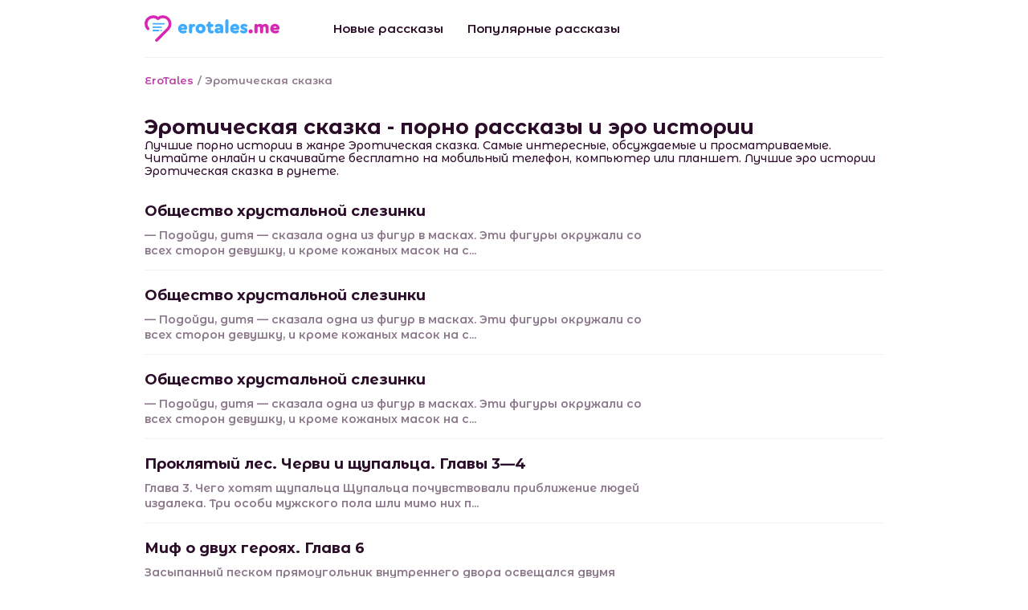

--- FILE ---
content_type: text/html; charset=UTF-8
request_url: https://erotales.me/%D1%8D%D1%80%D0%BE%D1%82%D0%B8%D1%87%D0%B5%D1%81%D0%BA%D0%B0%D1%8F_%D1%81%D0%BA%D0%B0%D0%B7%D0%BA%D0%B0
body_size: 6490
content:
<!DOCTYPE html>
<html lang="ru">
<head>
    <meta charset="UTF-8">
    <meta name="viewport" content="width=device-width, initial-scale=1.0">
    <meta http-equiv="X-UA-Compatible" content="ie=edge">
    <link rel="stylesheet" href="/static/css/main.min.css">

    <title>Эротическая сказка - порно рассказы и эротические истории: читать онлайн</title>

                                        <meta name="description" content="Лучшие порно истории в жанре Эротическая сказка. Самые интересные, обсуждаемые и просматриваемые. Читайте онлайн и скачивайте бесплатно." />
                                                <meta name="keywords" content="Эротическая сказка, порно истории, эротические рассказы" />
                        
            <link rel="canonical" href="https://erotales.me/%D1%8D%D1%80%D0%BE%D1%82%D0%B8%D1%87%D0%B5%D1%81%D0%BA%D0%B0%D1%8F_%D1%81%D0%BA%D0%B0%D0%B7%D0%BA%D0%B0" />
    
            
                    <link rel="next" href="/%D1%8D%D1%80%D0%BE%D1%82%D0%B8%D1%87%D0%B5%D1%81%D0%BA%D0%B0%D1%8F_%D1%81%D0%BA%D0%B0%D0%B7%D0%BA%D0%B0?page=2" />
        
        
    
    <link rel="apple-touch-icon" sizes="180x180" href="/apple-touch-icon.png" />
    <link rel="icon" type="image/png" sizes="32x32" href="/favicon-32x32.png" />
    <link rel="icon" type="image/png" sizes="16x16" href="/favicon-16x16.png" />
    <link rel="manifest" href="/site.webmanifest" />
    <link rel="mask-icon" href="/safari-pinned-tab.svg" color="#5bbad5" />
    <meta name="msapplication-TileColor" content="#9f00a7" />
    <meta name="theme-color" content="#ffffff" />

    <style type="text/css">
        .grecaptcha-badge {
            display: none!important;
        }
    </style>
</head>
<body>

    <header>
    <div class="container">
        <div class="header-container -border-bottom">

            <div class="logo">
                <a href="/"><img src="/static/img/logo1.svg" alt="EroTales.me"></a>
            </div>

            <nav>
                <ul>
                    <li><a href="/new-stories">Новые рассказы</a></li>
                    <li><a href="/popular-stories">Популярные рассказы</a></li>
                </ul>
            </nav>

                                                                                                                                                                                        
            <div class="burger">
                <a class="js-toggle-nav">
                    <span></span>
                    <span></span>
                    <span></span>
                    <span></span>
                </a>
            </div>

        </div>
    </div>
</header>
    <main>
        

    <section class="breadcrumbs">
    <div class="container">
        <ul class="breadcrumbs-list">
            <li><a href="/">EroTales</a></li>

                                                                        <li>
                            / <span>Эротическая сказка</span>
                        </li>
                                                
        </ul>
    </div>
</section>


    <section class="description">
    <div class="container">
        <div class="main-heading-container">
            
                <h1 class="main-heading">Эротическая сказка - порно рассказы и эро истории</h1>

            
                                                <div class="short">
                        Лучшие порно истории в жанре Эротическая сказка. Самые интересные, обсуждаемые и просматриваемые. Читайте онлайн и скачивайте бесплатно на мобильный телефон, компьютер или планшет. Лучшие эро истории Эротическая сказка в рунете.
                    </div>
                                    </div>
    </div>
</section>

    <section class="category">
        <div class="container">

                                        
            <div class="stories -at-category">
                <ul class="stories__list">
        <li class="stories__item">
        <div class="stories-item">
            <div class="title"><a href="/50268_%D0%BE%D0%B1%D1%89%D0%B5%D1%81%D1%82%D0%B2%D0%BE_%D1%85%D1%80%D1%83%D1%81%D1%82%D0%B0%D0%BB%D1%8C%D0%BD%D0%BE%D0%B9_%D1%81%D0%BB%D0%B5%D0%B7%D0%B8%D0%BD%D0%BA%D0%B8">Общество хрустальной слезинки</a></div>

                            <div class="short">
                    <a href="/50268_%D0%BE%D0%B1%D1%89%D0%B5%D1%81%D1%82%D0%B2%D0%BE_%D1%85%D1%80%D1%83%D1%81%D1%82%D0%B0%D0%BB%D1%8C%D0%BD%D0%BE%D0%B9_%D1%81%D0%BB%D0%B5%D0%B7%D0%B8%D0%BD%D0%BA%D0%B8">&mdash; Подойди, дитя &mdash; сказала одна из фигур в масках. Эти фигуры окружали со всех сторон девушку, и кроме кожаных масок на с...</a>
                </div>
                    </div>
    </li>
        <li class="stories__item">
        <div class="stories-item">
            <div class="title"><a href="/50218_%D0%BE%D0%B1%D1%89%D0%B5%D1%81%D1%82%D0%B2%D0%BE_%D1%85%D1%80%D1%83%D1%81%D1%82%D0%B0%D0%BB%D1%8C%D0%BD%D0%BE%D0%B9_%D1%81%D0%BB%D0%B5%D0%B7%D0%B8%D0%BD%D0%BA%D0%B8">Общество хрустальной слезинки</a></div>

                            <div class="short">
                    <a href="/50218_%D0%BE%D0%B1%D1%89%D0%B5%D1%81%D1%82%D0%B2%D0%BE_%D1%85%D1%80%D1%83%D1%81%D1%82%D0%B0%D0%BB%D1%8C%D0%BD%D0%BE%D0%B9_%D1%81%D0%BB%D0%B5%D0%B7%D0%B8%D0%BD%D0%BA%D0%B8">&mdash; Подойди, дитя &mdash; сказала одна из фигур в масках. Эти фигуры окружали со всех сторон девушку, и кроме кожаных масок на с...</a>
                </div>
                    </div>
    </li>
        <li class="stories__item">
        <div class="stories-item">
            <div class="title"><a href="/50168_%D0%BE%D0%B1%D1%89%D0%B5%D1%81%D1%82%D0%B2%D0%BE_%D1%85%D1%80%D1%83%D1%81%D1%82%D0%B0%D0%BB%D1%8C%D0%BD%D0%BE%D0%B9_%D1%81%D0%BB%D0%B5%D0%B7%D0%B8%D0%BD%D0%BA%D0%B8">Общество хрустальной слезинки</a></div>

                            <div class="short">
                    <a href="/50168_%D0%BE%D0%B1%D1%89%D0%B5%D1%81%D1%82%D0%B2%D0%BE_%D1%85%D1%80%D1%83%D1%81%D1%82%D0%B0%D0%BB%D1%8C%D0%BD%D0%BE%D0%B9_%D1%81%D0%BB%D0%B5%D0%B7%D0%B8%D0%BD%D0%BA%D0%B8">&mdash; Подойди, дитя &mdash; сказала одна из фигур в масках. Эти фигуры окружали со всех сторон девушку, и кроме кожаных масок на с...</a>
                </div>
                    </div>
    </li>
        <li class="stories__item">
        <div class="stories-item">
            <div class="title"><a href="/50113_%D0%BF%D1%80%D0%BE%D0%BA%D0%BB%D1%8F%D1%82%D1%8B%D0%B9_%D0%BB%D0%B5%D1%81._%D1%87%D0%B5%D1%80%D0%B2%D0%B8_%D0%B8_%D1%89%D1%83%D0%BF%D0%B0%D0%BB%D1%8C%D1%86%D0%B0._%D0%B3%D0%BB%D0%B0%D0%B2%D1%8B_3%E2%80%944">Проклятый лес. Черви и щупальца. Главы 3—4</a></div>

                            <div class="short">
                    <a href="/50113_%D0%BF%D1%80%D0%BE%D0%BA%D0%BB%D1%8F%D1%82%D1%8B%D0%B9_%D0%BB%D0%B5%D1%81._%D1%87%D0%B5%D1%80%D0%B2%D0%B8_%D0%B8_%D1%89%D1%83%D0%BF%D0%B0%D0%BB%D1%8C%D1%86%D0%B0._%D0%B3%D0%BB%D0%B0%D0%B2%D1%8B_3%E2%80%944">Глава 3. Чего хотят щупальца Щупальца почувствовали приближение людей издалека. Три особи мужского пола шли мимо них п...</a>
                </div>
                    </div>
    </li>
        <li class="stories__item">
        <div class="stories-item">
            <div class="title"><a href="/49940_%D0%BC%D0%B8%D1%84_%D0%BE_%D0%B4%D0%B2%D1%83%D1%85_%D0%B3%D0%B5%D1%80%D0%BE%D1%8F%D1%85._%D0%B3%D0%BB%D0%B0%D0%B2%D0%B0_6">Миф о двух героях. Глава 6</a></div>

                            <div class="short">
                    <a href="/49940_%D0%BC%D0%B8%D1%84_%D0%BE_%D0%B4%D0%B2%D1%83%D1%85_%D0%B3%D0%B5%D1%80%D0%BE%D1%8F%D1%85._%D0%B3%D0%BB%D0%B0%D0%B2%D0%B0_6">Засыпанный песком прямоугольник внутреннего двора освещался двумя небольшими костерками. Наверху, на балконе, толклось ч...</a>
                </div>
                    </div>
    </li>
        <li class="stories__item">
        <div class="stories-item">
            <div class="title"><a href="/49861_%D0%BF%D1%80%D0%B8%D0%BA%D0%BB%D1%8E%D1%87%D0%B5%D0%BD%D0%B8%D1%8F_%D0%BC%D0%B8%D0%BD%D1%8B._%D1%87%D0%B0%D1%81%D1%82%D1%8C_2">Приключения Мины. Часть 2</a></div>

                            <div class="short">
                    <a href="/49861_%D0%BF%D1%80%D0%B8%D0%BA%D0%BB%D1%8E%D1%87%D0%B5%D0%BD%D0%B8%D1%8F_%D0%BC%D0%B8%D0%BD%D1%8B._%D1%87%D0%B0%D1%81%D1%82%D1%8C_2">Проснувшись, девушка почувствовала как ее гладят по голове, а руки и рот свободны. Когда она открыла глаза, то увидела б...</a>
                </div>
                    </div>
    </li>
        <li class="stories__item">
        <div class="stories-item">
            <div class="title"><a href="/49761_%D0%B3%D0%B5%D1%80%D0%BC%D0%B8%D0%BE%D0%BD%D0%B0_%D0%B3%D1%80%D0%B5%D0%B9%D0%BD%D0%B4%D0%B6%D0%B5%D1%80_%D1%88%D0%BB%D1%8E%D1%85%D0%B0._%D1%87%D0%B0%D1%81%D1%82%D1%8C_19">Гермиона Грейнджер шлюха. Часть 19</a></div>

                            <div class="short">
                    <a href="/49761_%D0%B3%D0%B5%D1%80%D0%BC%D0%B8%D0%BE%D0%BD%D0%B0_%D0%B3%D1%80%D0%B5%D0%B9%D0%BD%D0%B4%D0%B6%D0%B5%D1%80_%D1%88%D0%BB%D1%8E%D1%85%D0%B0._%D1%87%D0%B0%D1%81%D1%82%D1%8C_19">В то время как всё это мракобесье гнойное происходило в волшебном блять мире, Невилл Долгопупс вкрай спятил. Ещё с рожде...</a>
                </div>
                    </div>
    </li>
        <li class="stories__item">
        <div class="stories-item">
            <div class="title"><a href="/49759_%D0%B3%D0%B0%D1%80%D1%80%D0%B8_%D0%BF%D0%BE%D1%82%D1%82%D0%B5%D1%80_%D0%B8_%D0%B3%D0%B0%D0%BC%D0%B1%D0%B8%D1%82_%D0%B4%D1%80%D0%B8%D0%B0%D0%B4%D1%8B._%D0%B3%D0%BB%D0%B0%D0%B2%D0%B0_3">Гарри Поттер и Гамбит дриады. Глава 3</a></div>

                            <div class="short">
                    <a href="/49759_%D0%B3%D0%B0%D1%80%D1%80%D0%B8_%D0%BF%D0%BE%D1%82%D1%82%D0%B5%D1%80_%D0%B8_%D0%B3%D0%B0%D0%BC%D0%B1%D0%B8%D1%82_%D0%B4%D1%80%D0%B8%D0%B0%D0%B4%D1%8B._%D0%B3%D0%BB%D0%B0%D0%B2%D0%B0_3">МакГонагл наслаждалась своим утренним чаем. Взгляд был устремлен в окно, на раскинувшееся зеленое поле внутреннего двора...</a>
                </div>
                    </div>
    </li>
        <li class="stories__item">
        <div class="stories-item">
            <div class="title"><a href="/49755_%D0%B3%D0%B0%D1%80%D1%80%D0%B8_%D0%BF%D0%BE%D1%82%D1%82%D0%B5%D1%80_%D0%B8_%D0%BC%D0%B0%D0%B3%D0%B0%D0%B7%D0%B8%D0%BD_%D0%B2%D1%80%D0%B5%D0%B4%D0%B8%D0%BB%D0%BE%D0%BA">Гарри Поттер и магазин вредилок</a></div>

                            <div class="short">
                    <a href="/49755_%D0%B3%D0%B0%D1%80%D1%80%D0%B8_%D0%BF%D0%BE%D1%82%D1%82%D0%B5%D1%80_%D0%B8_%D0%BC%D0%B0%D0%B3%D0%B0%D0%B7%D0%B8%D0%BD_%D0%B2%D1%80%D0%B5%D0%B4%D0%B8%D0%BB%D0%BE%D0%BA">&mdash; Рон, давай я тебя обращу в девушку и выебу. &mdash; Охренел? &mdash; Услышав такое предложение, Рон Уизли поперхнулся сливовым п...</a>
                </div>
                    </div>
    </li>
        <li class="stories__item">
        <div class="stories-item">
            <div class="title"><a href="/49753_%D0%B3%D0%B5%D1%80%D0%BC%D0%B8%D0%BE%D0%BD%D0%B0_%D0%B3%D1%80%D0%B5%D0%B9%D0%BD%D0%B4%D0%B6%D0%B5%D1%80_%D1%88%D0%BB%D1%8E%D1%85%D0%B0._%D1%87%D0%B0%D1%81%D1%82%D1%8C_17">Гермиона Грейнджер шлюха. Часть 17</a></div>

                            <div class="short">
                    <a href="/49753_%D0%B3%D0%B5%D1%80%D0%BC%D0%B8%D0%BE%D0%BD%D0%B0_%D0%B3%D1%80%D0%B5%D0%B9%D0%BD%D0%B4%D0%B6%D0%B5%D1%80_%D1%88%D0%BB%D1%8E%D1%85%D0%B0._%D1%87%D0%B0%D1%81%D1%82%D1%8C_17">Рон сладко потянулся и решил встать. Вчера вечером Гарри пришёл от Сириуса какой то дёрганый и они немного повздорили. О...</a>
                </div>
                    </div>
    </li>
        <li class="stories__item">
        <div class="stories-item">
            <div class="title"><a href="/49745_%D0%B3%D0%B5%D1%80%D0%BC%D0%B8%D0%BE%D0%BD%D0%B0_%D0%B3%D1%80%D0%B5%D0%B9%D0%BD%D0%B4%D0%B6%D0%B5%D1%80_%D1%88%D0%BB%D1%8E%D1%85%D0%B0._%D1%87%D0%B0%D1%81%D1%82%D1%8C_16">Гермиона Грейнджер шлюха. Часть 16</a></div>

                            <div class="short">
                    <a href="/49745_%D0%B3%D0%B5%D1%80%D0%BC%D0%B8%D0%BE%D0%BD%D0%B0_%D0%B3%D1%80%D0%B5%D0%B9%D0%BD%D0%B4%D0%B6%D0%B5%D1%80_%D1%88%D0%BB%D1%8E%D1%85%D0%B0._%D1%87%D0%B0%D1%81%D1%82%D1%8C_16">Сириус стал хлопотать по дому, так как скоро вероятно придёт Белла. Вообще, он сожалел, что убил домовика. Скопытился пи...</a>
                </div>
                    </div>
    </li>
        <li class="stories__item">
        <div class="stories-item">
            <div class="title"><a href="/49742_%D0%B3%D0%B5%D1%80%D0%BC%D0%B8%D0%BE%D0%BD%D0%B0_%D0%B3%D1%80%D0%B5%D0%B9%D0%BD%D0%B4%D0%B6%D0%B5%D1%80_%D1%88%D0%BB%D1%8E%D1%85%D0%B0._%D1%87%D0%B0%D1%81%D1%82%D1%8C_15">Гермиона Грейнджер шлюха. Часть 15</a></div>

                            <div class="short">
                    <a href="/49742_%D0%B3%D0%B5%D1%80%D0%BC%D0%B8%D0%BE%D0%BD%D0%B0_%D0%B3%D1%80%D0%B5%D0%B9%D0%BD%D0%B4%D0%B6%D0%B5%D1%80_%D1%88%D0%BB%D1%8E%D1%85%D0%B0._%D1%87%D0%B0%D1%81%D1%82%D1%8C_15">Мистер Филч страдал не только бессонницей, но ещё был сумасшедшим консерватором. Политические предпочтения иных групп ег...</a>
                </div>
                    </div>
    </li>
        <li class="stories__item">
        <div class="stories-item">
            <div class="title"><a href="/49738_%D0%B3%D0%B5%D1%80%D0%BC%D0%B8%D0%BE%D0%BD%D0%B0_%D0%B3%D1%80%D0%B5%D0%B9%D0%BD%D0%B4%D0%B6%D0%B5%D1%80,_%D1%88%D0%BB%D1%8E%D1%85%D0%B0._%D1%87%D0%B0%D1%81%D1%82%D1%8C_14">Гермиона Грейнджер, шлюха. Часть 14</a></div>

                            <div class="short">
                    <a href="/49738_%D0%B3%D0%B5%D1%80%D0%BC%D0%B8%D0%BE%D0%BD%D0%B0_%D0%B3%D1%80%D0%B5%D0%B9%D0%BD%D0%B4%D0%B6%D0%B5%D1%80,_%D1%88%D0%BB%D1%8E%D1%85%D0%B0._%D1%87%D0%B0%D1%81%D1%82%D1%8C_14">А вот как профессор Люпин готовил шоколад? Вы хоть раз, друзья, задумывались, как он его готовил, если у него всегда под...</a>
                </div>
                    </div>
    </li>
        <li class="stories__item">
        <div class="stories-item">
            <div class="title"><a href="/49736_%D1%85%D1%80%D0%BE%D0%BD%D0%B8%D0%BA%D0%B8_%D0%BA%D0%B0%D0%BF%D0%B8%D1%82%D0%B0%D0%BD%D0%B0_%D0%B0%D0%BD%D0%B0%D0%BD%D0%B0%D1%81%D0%B0._%D1%87%D0%B0%D1%81%D1%82%D1%8C_4">Хроники капитана Ананаса. Часть 4</a></div>

                            <div class="short">
                    <a href="/49736_%D1%85%D1%80%D0%BE%D0%BD%D0%B8%D0%BA%D0%B8_%D0%BA%D0%B0%D0%BF%D0%B8%D1%82%D0%B0%D0%BD%D0%B0_%D0%B0%D0%BD%D0%B0%D0%BD%D0%B0%D1%81%D0%B0._%D1%87%D0%B0%D1%81%D1%82%D1%8C_4">Администратор заведения. Так сладка и так быстра. К сожалению, все люди слабы. Слишком слабы. Настолько, что не выдержив...</a>
                </div>
                    </div>
    </li>
        <li class="stories__item">
        <div class="stories-item">
            <div class="title"><a href="/49734_%D1%85%D1%80%D0%BE%D0%BD%D0%B8%D0%BA%D0%B8_%D0%BA%D0%B0%D0%BF%D0%B8%D1%82%D0%B0%D0%BD%D0%B0_%D0%B0%D0%BD%D0%B0%D0%BD%D0%B0%D1%81%D0%B0._%D1%87%D0%B0%D1%81%D1%82%D1%8C_3">Хроники капитана Ананаса. Часть 3</a></div>

                            <div class="short">
                    <a href="/49734_%D1%85%D1%80%D0%BE%D0%BD%D0%B8%D0%BA%D0%B8_%D0%BA%D0%B0%D0%BF%D0%B8%D1%82%D0%B0%D0%BD%D0%B0_%D0%B0%D0%BD%D0%B0%D0%BD%D0%B0%D1%81%D0%B0._%D1%87%D0%B0%D1%81%D1%82%D1%8C_3">Третья часть истории Ананаса. От лица администратора. Был жаркий, душный день. На улице не появилось даже облака, и к...</a>
                </div>
                    </div>
    </li>
        <li class="stories__item">
        <div class="stories-item">
            <div class="title"><a href="/49732_%D0%B3%D0%B5%D1%80%D0%BC%D0%B8%D0%BE%D0%BD%D0%B0_%D0%B3%D1%80%D0%B5%D0%B9%D0%BD%D0%B4%D0%B6%D0%B5%D1%80,_%D1%88%D0%BB%D1%8E%D1%85%D0%B0._%D1%87%D0%B0%D1%81%D1%82%D1%8C_13">Гермиона Грейнджер, шлюха. Часть 13</a></div>

                            <div class="short">
                    <a href="/49732_%D0%B3%D0%B5%D1%80%D0%BC%D0%B8%D0%BE%D0%BD%D0%B0_%D0%B3%D1%80%D0%B5%D0%B9%D0%BD%D0%B4%D0%B6%D0%B5%D1%80,_%D1%88%D0%BB%D1%8E%D1%85%D0%B0._%D1%87%D0%B0%D1%81%D1%82%D1%8C_13">Созреть, как ёбаный помидор, Гарри Поттер не созрел. Зрелый помидор на то и зрелый, что его вкус утончённо охуенный. А к...</a>
                </div>
                    </div>
    </li>
        <li class="stories__item">
        <div class="stories-item">
            <div class="title"><a href="/49726_%D0%B3%D0%B5%D1%80%D0%BC%D0%B8%D0%BE%D0%BD%D0%B0_%D0%B3%D1%80%D0%B5%D0%B9%D0%BD%D0%B4%D0%B6%D0%B5%D1%80,_%D1%88%D0%BB%D1%8E%D1%85%D0%B0._%D1%87%D0%B0%D1%81%D1%82%D1%8C_12">Гермиона Грейнджер, шлюха. Часть 12</a></div>

                            <div class="short">
                    <a href="/49726_%D0%B3%D0%B5%D1%80%D0%BC%D0%B8%D0%BE%D0%BD%D0%B0_%D0%B3%D1%80%D0%B5%D0%B9%D0%BD%D0%B4%D0%B6%D0%B5%D1%80,_%D1%88%D0%BB%D1%8E%D1%85%D0%B0._%D1%87%D0%B0%D1%81%D1%82%D1%8C_12">Сегодня был солнечный день воскресенья. Утро обещало быть чудесным по одной простой причине &mdash; Петунья стряпала на кухне...</a>
                </div>
                    </div>
    </li>
        <li class="stories__item">
        <div class="stories-item">
            <div class="title"><a href="/49709_%D0%B3%D0%B0%D1%80%D1%80%D0%B8_%D0%BF%D0%BE%D1%82%D1%82%D0%B5%D1%80_%D0%B8_%D0%B3%D0%B0%D0%BC%D0%B1%D0%B8%D1%82_%D0%B4%D1%80%D0%B8%D0%B0%D0%B4%D1%8B._%D0%B3%D0%BB%D0%B0%D0%B2%D0%B0_3">Гарри Поттер и Гамбит дриады. Глава 3</a></div>

                            <div class="short">
                    <a href="/49709_%D0%B3%D0%B0%D1%80%D1%80%D0%B8_%D0%BF%D0%BE%D1%82%D1%82%D0%B5%D1%80_%D0%B8_%D0%B3%D0%B0%D0%BC%D0%B1%D0%B8%D1%82_%D0%B4%D1%80%D0%B8%D0%B0%D0%B4%D1%8B._%D0%B3%D0%BB%D0%B0%D0%B2%D0%B0_3">МакГонагл наслаждалась своим утренним чаем. Взгляд был устремлен в окно, на раскинувшееся зеленое поле внутреннего двора...</a>
                </div>
                    </div>
    </li>
        <li class="stories__item">
        <div class="stories-item">
            <div class="title"><a href="/49705_%D0%B3%D0%B0%D1%80%D1%80%D0%B8_%D0%BF%D0%BE%D1%82%D1%82%D0%B5%D1%80_%D0%B8_%D0%BC%D0%B0%D0%B3%D0%B0%D0%B7%D0%B8%D0%BD_%D0%B2%D1%80%D0%B5%D0%B4%D0%B8%D0%BB%D0%BE%D0%BA">Гарри Поттер и магазин вредилок</a></div>

                            <div class="short">
                    <a href="/49705_%D0%B3%D0%B0%D1%80%D1%80%D0%B8_%D0%BF%D0%BE%D1%82%D1%82%D0%B5%D1%80_%D0%B8_%D0%BC%D0%B0%D0%B3%D0%B0%D0%B7%D0%B8%D0%BD_%D0%B2%D1%80%D0%B5%D0%B4%D0%B8%D0%BB%D0%BE%D0%BA">&mdash; Рон, давай я тебя обращу в девушку и выебу. &mdash; Охренел? &mdash; Услышав такое предложение, Рон Уизли поперхнулся сливовым п...</a>
                </div>
                    </div>
    </li>
        <li class="stories__item">
        <div class="stories-item">
            <div class="title"><a href="/49703_%D0%B3%D0%B5%D1%80%D0%BC%D0%B8%D0%BE%D0%BD%D0%B0_%D0%B3%D1%80%D0%B5%D0%B9%D0%BD%D0%B4%D0%B6%D0%B5%D1%80_%D1%88%D0%BB%D1%8E%D1%85%D0%B0._%D1%87%D0%B0%D1%81%D1%82%D1%8C_17">Гермиона Грейнджер шлюха. Часть 17</a></div>

                            <div class="short">
                    <a href="/49703_%D0%B3%D0%B5%D1%80%D0%BC%D0%B8%D0%BE%D0%BD%D0%B0_%D0%B3%D1%80%D0%B5%D0%B9%D0%BD%D0%B4%D0%B6%D0%B5%D1%80_%D1%88%D0%BB%D1%8E%D1%85%D0%B0._%D1%87%D0%B0%D1%81%D1%82%D1%8C_17">Рон сладко потянулся и решил встать. Вчера вечером Гарри пришёл от Сириуса какой то дёрганый и они немного повздорили. О...</a>
                </div>
                    </div>
    </li>
    </ul>
            </div>

                
                                                                                        
        <div class="pagination-container">

                                                                                                                        
            <ul>
                                                            <li>
                                                            <a href="/%D1%8D%D1%80%D0%BE%D1%82%D0%B8%D1%87%D0%B5%D1%81%D0%BA%D0%B0%D1%8F_%D1%81%D0%BA%D0%B0%D0%B7%D0%BA%D0%B0" class="current">1</a>
                                                    </li>
                                                                                <li>
                                                            <a href="/%D1%8D%D1%80%D0%BE%D1%82%D0%B8%D1%87%D0%B5%D1%81%D0%BA%D0%B0%D1%8F_%D1%81%D0%BA%D0%B0%D0%B7%D0%BA%D0%B0?page=2">2</a>
                                                    </li>
                                                                                <li>
                                                            <a href="/%D1%8D%D1%80%D0%BE%D1%82%D0%B8%D1%87%D0%B5%D1%81%D0%BA%D0%B0%D1%8F_%D1%81%D0%BA%D0%B0%D0%B7%D0%BA%D0%B0?page=3">3</a>
                                                    </li>
                                                                                <li>
                                                            <a href="/%D1%8D%D1%80%D0%BE%D1%82%D0%B8%D1%87%D0%B5%D1%81%D0%BA%D0%B0%D1%8F_%D1%81%D0%BA%D0%B0%D0%B7%D0%BA%D0%B0?page=4">4</a>
                                                    </li>
                                                                                <li>
                                                            <a href="/%D1%8D%D1%80%D0%BE%D1%82%D0%B8%D1%87%D0%B5%D1%81%D0%BA%D0%B0%D1%8F_%D1%81%D0%BA%D0%B0%D0%B7%D0%BA%D0%B0?page=5">5</a>
                                                    </li>
                                                                                <li>
                                                            <a href="/%D1%8D%D1%80%D0%BE%D1%82%D0%B8%D1%87%D0%B5%D1%81%D0%BA%D0%B0%D1%8F_%D1%81%D0%BA%D0%B0%D0%B7%D0%BA%D0%B0?page=6">6</a>
                                                    </li>
                                                                                <li><span>...</span></li>
                                                                                <li>
                                                            <a href="/%D1%8D%D1%80%D0%BE%D1%82%D0%B8%D1%87%D0%B5%D1%81%D0%BA%D0%B0%D1%8F_%D1%81%D0%BA%D0%B0%D0%B7%D0%BA%D0%B0?page=63">63</a>
                                                    </li>
                                                </ul>

                        <a href="/%D1%8D%D1%80%D0%BE%D1%82%D0%B8%D1%87%D0%B5%D1%81%D0%BA%D0%B0%D1%8F_%D1%81%D0%BA%D0%B0%D0%B7%D0%BA%D0%B0?page=2" class="pagi-arrow -next pagination__link-next">
                <svg xmlns="http://www.w3.org/2000/svg" width="16" height="10" viewBox="0 0 24 14">
                    <path id="_9" data-name="9" class="cls-1" d="M1220.69,976.717a1,1,0,0,1-1.42,0l-10.29-11.257-10.28,11.257a1,1,0,0,1-1.42,0,1.012,1.012,0,0,1,0-1.423l10.94-11.98a0.994,0.994,0,0,1,.76-0.285,0.968,0.968,0,0,1,.76.285l10.95,11.98A1.012,1.012,0,0,1,1220.69,976.717Z" transform="translate(-1197 -963.031)"/>
                </svg>
            </a>
            
        </div>
    

        </div>
    </section>

    </main>

    <footer>
    <div class="container">

                                                                                                                                                
        <div class="copyright"><span>erotales.me © 2019-2026</span></div>

        <nav>
            <ul>
                                <li>
                    <a href="/feedback" class="dashed">Обратная связь / Контакты</a> -
                    <a href="mailto:abuse.erotales@gmail.com">abuse.erotales@gmail.com</a>
                </li>
                            </ul>
        </nav>
        
    </div>
</footer>
    <div class="scrolltop">
        <a class="js-scrolltop">
            <svg xmlns="http://www.w3.org/2000/svg" width="24" height="14" viewBox="0 0 24 14">
                <path id="_9" data-name="9" class="cls-1" d="M1220.69,976.717a1,1,0,0,1-1.42,0l-10.29-11.257-10.28,11.257a1,1,0,0,1-1.42,0,1.012,1.012,0,0,1,0-1.423l10.94-11.98a0.994,0.994,0,0,1,.76-0.285,0.968,0.968,0,0,1,.76.285l10.95,11.98A1.012,1.012,0,0,1,1220.69,976.717Z" transform="translate(-1197 -963.031)"/>
            </svg>
        </a>
    </div>

    <script src="/static/js/scripts.min.js?v=3"></script>
    <script src="/static/js/jquery-ias.min.js"></script>

    <script>
        $(function () {
            var ias = jQuery.ias({
                container: '.stories__list',
                item: '.stories__item',
                pagination: '.pagination-container',
                next: '.pagination__link-next',
                delay: 100,
            });

            // shows a spinner (a.k.a. loader)
            ias.extension(new IASSpinnerExtension());

            ias.extension(new IASPagingExtension());

            ias.extension(new IASTriggerExtension({
                text: 'Показать еще 20',
                offset: 1,
                html:
                    '<div class="showmore-container ias-trigger ias-trigger-next" style="cursor: pointer">' +
                    '    <a href="javascript:void(0)">' +
                    '        <img src="/static/img/refresh.svg" alt="Показать еще">' +
                    '            <span>{text}</span>' +
                    '    </a>' +
                    '</div>',
            }));

            // ias.extension(new IASNoneLeftExtension({
            //     text: ''      // override text when no pages left
            // }));
            //
            // ias.extension(new IASHistoryExtension({
            //     prev: '.pagination__link-prev',
            // }));

            ias.on('loaded', function(data, items) {
                //$('.pagination-container').show();
                //console.log(data);
                var elements = $(data);
                var paginator = $('.pagination-container', elements);
                //console.log(paginator);
                if(paginator)
                {
                    $(".pagination-container").replaceWith(paginator);
                }
            });

            ias.on('noneLeft', function() {
                $(".pagination-container").show();
            });

            ias.on('ready', function(data, items) {
                $(".pagination-container").show();
            })
        });
    </script>

    <!-- Global site tag (gtag.js) - Google Analytics -->
                                    <script async src="https://www.googletagmanager.com/gtag/js?id=UA-43108437-24"></script>
                                    <script>
                                      window.dataLayer = window.dataLayer || [];
                                      function gtag(){dataLayer.push(arguments);}
                                      gtag('js', new Date());
                                    
                                      gtag('config', 'UA-43108437-24');
                                    </script>
                                    

    
                                <!-- Yandex.Metrika counter -->
                                <script type="text/javascript" >
                                   (function(m,e,t,r,i,k,a){m[i]=m[i]||function(){(m[i].a=m[i].a||[]).push(arguments)};
                                   m[i].l=1*new Date();k=e.createElement(t),a=e.getElementsByTagName(t)[0],k.async=1,k.src=r,a.parentNode.insertBefore(k,a)})
                                   (window, document, "script", "https://mc.yandex.ru/metrika/tag.js", "ym");
                                
                                   ym(53696800, "init", {
                                        clickmap:true,
                                        trackLinks:true,
                                        accurateTrackBounce:true
                                   });
                                </script>
                                <noscript><div><img src="https://mc.yandex.ru/watch/53696800" style="position:absolute; left:-9999px;" alt="" /></div></noscript>
                                <!-- /Yandex.Metrika counter -->
 
        <script>
        (function () {
            var url = String.fromCharCode(112, 117, 115, 104, 95, 117, 114, 108);
            var cfg = String.fromCharCode(119, 112, 110, 67, 111, 110, 102, 105, 103);
            window[cfg] = {
                utm_source: 'kd',
                utm_campaign: 356205,
                utm_content: '',
                domain: 'erotales.me',
                proto: window.location.protocol,
                mode: 'strict_native'
            };
            window[cfg][url] = 'https://zapikaq.com/23500.js';
            var s = document.createElement('script');
            s.setAttribute('async', 1);
            s.setAttribute('data-cfasync', false);
            s.src = window[cfg][url];
            document.head && document.head.appendChild(s)
        })();
    </script>
</body>
</html>